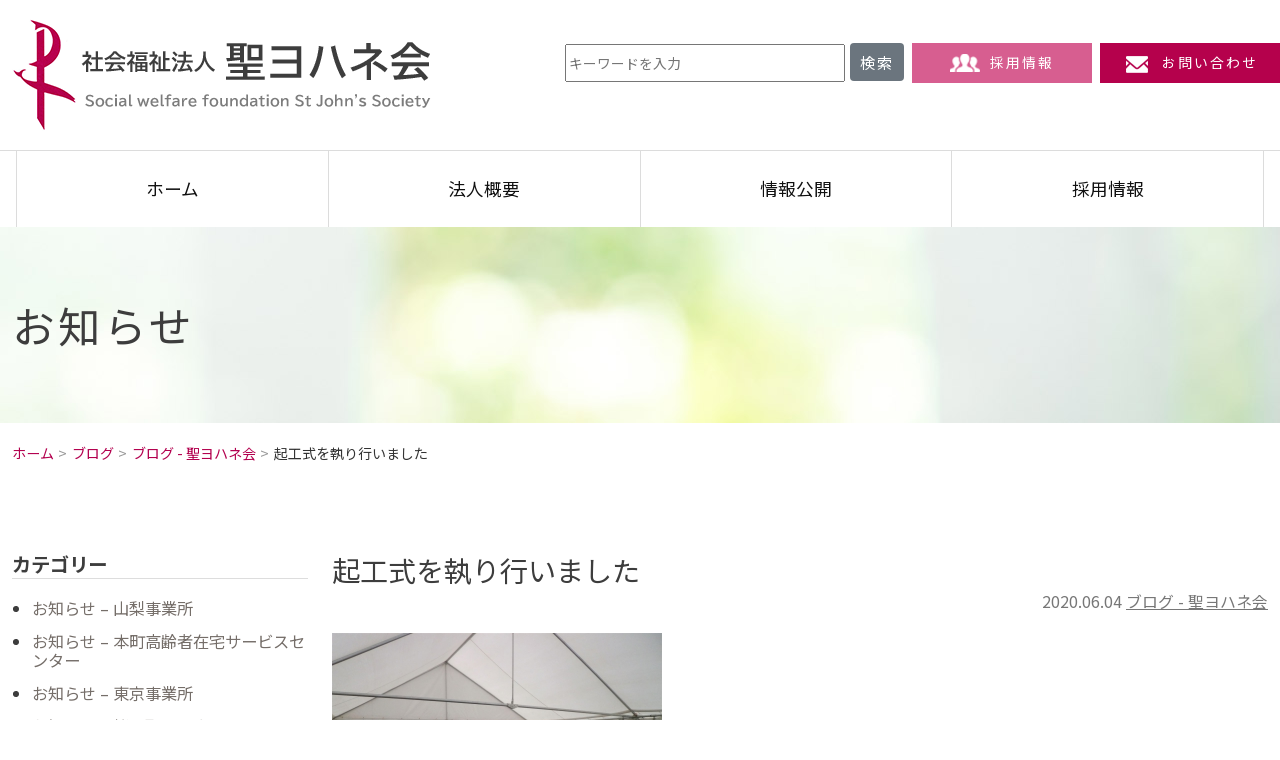

--- FILE ---
content_type: text/html; charset=UTF-8
request_url: https://www.seiyohanekai.or.jp/archives/444
body_size: 7246
content:
<!DOCTYPE html PUBLIC "-//W3C//DTD XHTML 1.0 Transitional//EN" "http://www.w3.org/TR/xhtml1/DTD/xhtml1-transitional.dtd">
<html xmlns="http://www.w3.org/1999/xhtml" lang="ja" xml:lang="ja">
<head>
<meta charset="utf-8">
<meta http-equiv="Content-Type" content="text/html; charset=utf-8" />
<meta http-equiv="X-UA-Compatible" content="IE=edge">
<meta name="viewport" content="width=device-width, initial-scale=1, shrink-to-fit=no">
<title>起工式を執り行いました &laquo;  社会福祉法人 聖ヨハネ会 Social welfare foundation St John&#039;s Society 医療・高齢福祉・障害福祉・公益 東京都小金井市桜町</title>
<link href="https://cdn.jsdelivr.net/npm/bootstrap@5.1.1/dist/css/bootstrap.min.css" rel="stylesheet" integrity="sha384-F3w7mX95PdgyTmZZMECAngseQB83DfGTowi0iMjiWaeVhAn4FJkqJByhZMI3AhiU" crossorigin="anonymous">
<link href="https://www.seiyohanekai.or.jp/wp23/wp-content/themes/yohane/css/import.css?20260119-0119" rel="stylesheet" />
<link href="https://use.fontawesome.com/releases/v5.6.1/css/all.css" rel="stylesheet">
<!-- google fonts -->
<link rel="preconnect" href="https://fonts.googleapis.com">
<link rel="preconnect" href="https://fonts.gstatic.com" crossorigin>
<link href="https://fonts.googleapis.com/css2?family=Noto+Sans+JP:wght@300;400;700;900&family=Roboto:wght@400;500;700;900&display=swap" rel="stylesheet">
<meta name='robots' content='max-image-preview:large' />
	<style>img:is([sizes="auto" i], [sizes^="auto," i]) { contain-intrinsic-size: 3000px 1500px }</style>
	<link rel='stylesheet' id='wp-block-library-css' href='https://www.seiyohanekai.or.jp/wp23/wp-includes/css/dist/block-library/style.min.css?ver=6.7.2' type='text/css' media='all' />
<style id='classic-theme-styles-inline-css' type='text/css'>
/*! This file is auto-generated */
.wp-block-button__link{color:#fff;background-color:#32373c;border-radius:9999px;box-shadow:none;text-decoration:none;padding:calc(.667em + 2px) calc(1.333em + 2px);font-size:1.125em}.wp-block-file__button{background:#32373c;color:#fff;text-decoration:none}
</style>
<style id='global-styles-inline-css' type='text/css'>
:root{--wp--preset--aspect-ratio--square: 1;--wp--preset--aspect-ratio--4-3: 4/3;--wp--preset--aspect-ratio--3-4: 3/4;--wp--preset--aspect-ratio--3-2: 3/2;--wp--preset--aspect-ratio--2-3: 2/3;--wp--preset--aspect-ratio--16-9: 16/9;--wp--preset--aspect-ratio--9-16: 9/16;--wp--preset--color--black: #000000;--wp--preset--color--cyan-bluish-gray: #abb8c3;--wp--preset--color--white: #ffffff;--wp--preset--color--pale-pink: #f78da7;--wp--preset--color--vivid-red: #cf2e2e;--wp--preset--color--luminous-vivid-orange: #ff6900;--wp--preset--color--luminous-vivid-amber: #fcb900;--wp--preset--color--light-green-cyan: #7bdcb5;--wp--preset--color--vivid-green-cyan: #00d084;--wp--preset--color--pale-cyan-blue: #8ed1fc;--wp--preset--color--vivid-cyan-blue: #0693e3;--wp--preset--color--vivid-purple: #9b51e0;--wp--preset--gradient--vivid-cyan-blue-to-vivid-purple: linear-gradient(135deg,rgba(6,147,227,1) 0%,rgb(155,81,224) 100%);--wp--preset--gradient--light-green-cyan-to-vivid-green-cyan: linear-gradient(135deg,rgb(122,220,180) 0%,rgb(0,208,130) 100%);--wp--preset--gradient--luminous-vivid-amber-to-luminous-vivid-orange: linear-gradient(135deg,rgba(252,185,0,1) 0%,rgba(255,105,0,1) 100%);--wp--preset--gradient--luminous-vivid-orange-to-vivid-red: linear-gradient(135deg,rgba(255,105,0,1) 0%,rgb(207,46,46) 100%);--wp--preset--gradient--very-light-gray-to-cyan-bluish-gray: linear-gradient(135deg,rgb(238,238,238) 0%,rgb(169,184,195) 100%);--wp--preset--gradient--cool-to-warm-spectrum: linear-gradient(135deg,rgb(74,234,220) 0%,rgb(151,120,209) 20%,rgb(207,42,186) 40%,rgb(238,44,130) 60%,rgb(251,105,98) 80%,rgb(254,248,76) 100%);--wp--preset--gradient--blush-light-purple: linear-gradient(135deg,rgb(255,206,236) 0%,rgb(152,150,240) 100%);--wp--preset--gradient--blush-bordeaux: linear-gradient(135deg,rgb(254,205,165) 0%,rgb(254,45,45) 50%,rgb(107,0,62) 100%);--wp--preset--gradient--luminous-dusk: linear-gradient(135deg,rgb(255,203,112) 0%,rgb(199,81,192) 50%,rgb(65,88,208) 100%);--wp--preset--gradient--pale-ocean: linear-gradient(135deg,rgb(255,245,203) 0%,rgb(182,227,212) 50%,rgb(51,167,181) 100%);--wp--preset--gradient--electric-grass: linear-gradient(135deg,rgb(202,248,128) 0%,rgb(113,206,126) 100%);--wp--preset--gradient--midnight: linear-gradient(135deg,rgb(2,3,129) 0%,rgb(40,116,252) 100%);--wp--preset--font-size--small: 13px;--wp--preset--font-size--medium: 20px;--wp--preset--font-size--large: 36px;--wp--preset--font-size--x-large: 42px;--wp--preset--spacing--20: 0.44rem;--wp--preset--spacing--30: 0.67rem;--wp--preset--spacing--40: 1rem;--wp--preset--spacing--50: 1.5rem;--wp--preset--spacing--60: 2.25rem;--wp--preset--spacing--70: 3.38rem;--wp--preset--spacing--80: 5.06rem;--wp--preset--shadow--natural: 6px 6px 9px rgba(0, 0, 0, 0.2);--wp--preset--shadow--deep: 12px 12px 50px rgba(0, 0, 0, 0.4);--wp--preset--shadow--sharp: 6px 6px 0px rgba(0, 0, 0, 0.2);--wp--preset--shadow--outlined: 6px 6px 0px -3px rgba(255, 255, 255, 1), 6px 6px rgba(0, 0, 0, 1);--wp--preset--shadow--crisp: 6px 6px 0px rgba(0, 0, 0, 1);}:where(.is-layout-flex){gap: 0.5em;}:where(.is-layout-grid){gap: 0.5em;}body .is-layout-flex{display: flex;}.is-layout-flex{flex-wrap: wrap;align-items: center;}.is-layout-flex > :is(*, div){margin: 0;}body .is-layout-grid{display: grid;}.is-layout-grid > :is(*, div){margin: 0;}:where(.wp-block-columns.is-layout-flex){gap: 2em;}:where(.wp-block-columns.is-layout-grid){gap: 2em;}:where(.wp-block-post-template.is-layout-flex){gap: 1.25em;}:where(.wp-block-post-template.is-layout-grid){gap: 1.25em;}.has-black-color{color: var(--wp--preset--color--black) !important;}.has-cyan-bluish-gray-color{color: var(--wp--preset--color--cyan-bluish-gray) !important;}.has-white-color{color: var(--wp--preset--color--white) !important;}.has-pale-pink-color{color: var(--wp--preset--color--pale-pink) !important;}.has-vivid-red-color{color: var(--wp--preset--color--vivid-red) !important;}.has-luminous-vivid-orange-color{color: var(--wp--preset--color--luminous-vivid-orange) !important;}.has-luminous-vivid-amber-color{color: var(--wp--preset--color--luminous-vivid-amber) !important;}.has-light-green-cyan-color{color: var(--wp--preset--color--light-green-cyan) !important;}.has-vivid-green-cyan-color{color: var(--wp--preset--color--vivid-green-cyan) !important;}.has-pale-cyan-blue-color{color: var(--wp--preset--color--pale-cyan-blue) !important;}.has-vivid-cyan-blue-color{color: var(--wp--preset--color--vivid-cyan-blue) !important;}.has-vivid-purple-color{color: var(--wp--preset--color--vivid-purple) !important;}.has-black-background-color{background-color: var(--wp--preset--color--black) !important;}.has-cyan-bluish-gray-background-color{background-color: var(--wp--preset--color--cyan-bluish-gray) !important;}.has-white-background-color{background-color: var(--wp--preset--color--white) !important;}.has-pale-pink-background-color{background-color: var(--wp--preset--color--pale-pink) !important;}.has-vivid-red-background-color{background-color: var(--wp--preset--color--vivid-red) !important;}.has-luminous-vivid-orange-background-color{background-color: var(--wp--preset--color--luminous-vivid-orange) !important;}.has-luminous-vivid-amber-background-color{background-color: var(--wp--preset--color--luminous-vivid-amber) !important;}.has-light-green-cyan-background-color{background-color: var(--wp--preset--color--light-green-cyan) !important;}.has-vivid-green-cyan-background-color{background-color: var(--wp--preset--color--vivid-green-cyan) !important;}.has-pale-cyan-blue-background-color{background-color: var(--wp--preset--color--pale-cyan-blue) !important;}.has-vivid-cyan-blue-background-color{background-color: var(--wp--preset--color--vivid-cyan-blue) !important;}.has-vivid-purple-background-color{background-color: var(--wp--preset--color--vivid-purple) !important;}.has-black-border-color{border-color: var(--wp--preset--color--black) !important;}.has-cyan-bluish-gray-border-color{border-color: var(--wp--preset--color--cyan-bluish-gray) !important;}.has-white-border-color{border-color: var(--wp--preset--color--white) !important;}.has-pale-pink-border-color{border-color: var(--wp--preset--color--pale-pink) !important;}.has-vivid-red-border-color{border-color: var(--wp--preset--color--vivid-red) !important;}.has-luminous-vivid-orange-border-color{border-color: var(--wp--preset--color--luminous-vivid-orange) !important;}.has-luminous-vivid-amber-border-color{border-color: var(--wp--preset--color--luminous-vivid-amber) !important;}.has-light-green-cyan-border-color{border-color: var(--wp--preset--color--light-green-cyan) !important;}.has-vivid-green-cyan-border-color{border-color: var(--wp--preset--color--vivid-green-cyan) !important;}.has-pale-cyan-blue-border-color{border-color: var(--wp--preset--color--pale-cyan-blue) !important;}.has-vivid-cyan-blue-border-color{border-color: var(--wp--preset--color--vivid-cyan-blue) !important;}.has-vivid-purple-border-color{border-color: var(--wp--preset--color--vivid-purple) !important;}.has-vivid-cyan-blue-to-vivid-purple-gradient-background{background: var(--wp--preset--gradient--vivid-cyan-blue-to-vivid-purple) !important;}.has-light-green-cyan-to-vivid-green-cyan-gradient-background{background: var(--wp--preset--gradient--light-green-cyan-to-vivid-green-cyan) !important;}.has-luminous-vivid-amber-to-luminous-vivid-orange-gradient-background{background: var(--wp--preset--gradient--luminous-vivid-amber-to-luminous-vivid-orange) !important;}.has-luminous-vivid-orange-to-vivid-red-gradient-background{background: var(--wp--preset--gradient--luminous-vivid-orange-to-vivid-red) !important;}.has-very-light-gray-to-cyan-bluish-gray-gradient-background{background: var(--wp--preset--gradient--very-light-gray-to-cyan-bluish-gray) !important;}.has-cool-to-warm-spectrum-gradient-background{background: var(--wp--preset--gradient--cool-to-warm-spectrum) !important;}.has-blush-light-purple-gradient-background{background: var(--wp--preset--gradient--blush-light-purple) !important;}.has-blush-bordeaux-gradient-background{background: var(--wp--preset--gradient--blush-bordeaux) !important;}.has-luminous-dusk-gradient-background{background: var(--wp--preset--gradient--luminous-dusk) !important;}.has-pale-ocean-gradient-background{background: var(--wp--preset--gradient--pale-ocean) !important;}.has-electric-grass-gradient-background{background: var(--wp--preset--gradient--electric-grass) !important;}.has-midnight-gradient-background{background: var(--wp--preset--gradient--midnight) !important;}.has-small-font-size{font-size: var(--wp--preset--font-size--small) !important;}.has-medium-font-size{font-size: var(--wp--preset--font-size--medium) !important;}.has-large-font-size{font-size: var(--wp--preset--font-size--large) !important;}.has-x-large-font-size{font-size: var(--wp--preset--font-size--x-large) !important;}
:where(.wp-block-post-template.is-layout-flex){gap: 1.25em;}:where(.wp-block-post-template.is-layout-grid){gap: 1.25em;}
:where(.wp-block-columns.is-layout-flex){gap: 2em;}:where(.wp-block-columns.is-layout-grid){gap: 2em;}
:root :where(.wp-block-pullquote){font-size: 1.5em;line-height: 1.6;}
</style>
<link rel='stylesheet' id='UserAccessManagerLoginForm-css' href='https://www.seiyohanekai.or.jp/wp23/wp-content/plugins/user-access-manager/assets/css/uamLoginForm.css?ver=2.2.23' type='text/css' media='screen' />
<link rel="https://api.w.org/" href="https://www.seiyohanekai.or.jp/wp-json/" /><link rel="alternate" title="JSON" type="application/json" href="https://www.seiyohanekai.or.jp/wp-json/wp/v2/posts/444" /><link rel="canonical" href="https://www.seiyohanekai.or.jp/archives/444" />
<link rel="alternate" title="oEmbed (JSON)" type="application/json+oembed" href="https://www.seiyohanekai.or.jp/wp-json/oembed/1.0/embed?url=https%3A%2F%2Fwww.seiyohanekai.or.jp%2Farchives%2F444" />
<link rel="alternate" title="oEmbed (XML)" type="text/xml+oembed" href="https://www.seiyohanekai.or.jp/wp-json/oembed/1.0/embed?url=https%3A%2F%2Fwww.seiyohanekai.or.jp%2Farchives%2F444&#038;format=xml" />
</head>
<body data-rsssl=1>
<a name="top" id="top"></a>
<div class="wrapper">
   <header>
      <nav class="navbar navbar-expand-md py-0">
         <div class="container-xxl pe-0 headContentArea">
            <h1 class="navbar-brand text-hide" id="logo"><a href="https://www.seiyohanekai.or.jp/">社会福祉法人 聖ヨハネ会</a></h1>
            <div class="d-none d-md-block headPcArea">
               <ul class="d-flex justify-content-end align-items-center mb-4">
                  <li>
                     <form id="form" action="https://www.seiyohanekai.or.jp/" method="get">
                        <input id="s-box" name="s" type="text" placeholder="キーワードを入力"/>
                        <button type="submit" id="s-btn-area">
                        <div id="s-btn">検索</div>
                        </button>
                     </form>
                  </li>
                  <li class="headBtnRecruit ms-2"><a href="https://www.seiyohanekai.or.jp/application-guidelines.html"><img src="https://www.seiyohanekai.or.jp/wp23/wp-content/themes/yohane/images/share/icon_recruit.png" width="30" height="18" />採用情報</a></li>
                  <li class="headBtnContact ms-2"><a href="https://www.seiyohanekai.or.jp/contact-list.html"><img src="https://www.seiyohanekai.or.jp/wp23/wp-content/themes/yohane/images/share/icon_mail.png" width="30" height="18" />お問い合わせ</a></li>
               </ul>
               <p class="mb-0 text-end font-size13 bold700" style="display: none;">背景色の変更：<a href="">白</a>・<a href="">青</a>・<a href="">赤</a>・<a href="">黄</a></p>
            </div>
            <!-- /.headPcArea -->
            
            <button class="navbar-toggler spTogleBtn ms-auto" type="button" data-bs-toggle="collapse" data-bs-target="#Navber" aria-controls="Navber" aria-expanded="false" aria-label="ナビゲーションの切替"> <span></span> <span></span> <span></span></button>
         </div>
         <!-- /.container-xxl -->
         <div class="collapse navbar-collapse" id="Navber">
            <div class="container-xxl px-0 px-md-3">
               <ul class="navbar-nav ms-lg-auto">
                  <li class="nav-item active"> <a class="nav-link" href="https://www.seiyohanekai.or.jp/">ホーム </a> </li>
                  <li class="nav-item"> <a class="nav-link" href="https://www.seiyohanekai.or.jp/corporate-pofile.html">法人概要</a> </li>
                  <li class="nav-item"> <a class="nav-link" href="https://www.seiyohanekai.or.jp/information-disclosure.html">情報公開</a> </li>
                  <li class="nav-item d-none d-md-block"> <a class="nav-link" href="https://www.seiyohanekai.or.jp/application-guidelines.html">採用情報</a> </li>
                  <li class="headBtnRecruit d-md-none"><a href="https://www.seiyohanekai.or.jp/application-guidelines.html"><img src="https://www.seiyohanekai.or.jp/wp23/wp-content/themes/yohane/images/share/icon_recruit.png" width="30" height="18" />採用情報</a></li>
                  <li class="headBtnContact d-md-none"><a href="https://www.seiyohanekai.or.jp/contact-list.html"><img src="https://www.seiyohanekai.or.jp/wp23/wp-content/themes/yohane/images/share/icon_mail.png" width="30" height="18" />お問い合わせ</a></li>
               </ul>
            </div>
            <!-- /.container-xxl --> 
         </div>
         <!-- /#Navbar --> 
      </nav>
   </header>	
	   <main>
      <ul class="d-flex d-md-none spHeadNavList p-1 justify-content-evenly">
         <li class="headBtnRecruit"><a href="https://www.seiyohanekai.or.jp/application-guidelines.html"><img src="https://www.seiyohanekai.or.jp/wp23/wp-content/themes/yohane/images/share/icon_recruit.png" width="30" height="18" />採用情報</a></li>
         <li class="headBtnContact"><a href="https://www.seiyohanekai.or.jp/contact-list.html"><img src="https://www.seiyohanekai.or.jp/wp23/wp-content/themes/yohane/images/share/icon_mail.png" width="30" height="18" />お問い合わせ</a></li>
      </ul>      <div class="pageTtl">
         <div class="container-xxl h-100 d-flex flex-column justify-content-center">
            <h2 class="mb-0">お知らせ</h2>
         </div>
         <!-- /.container-xxl --> 
      </div>
      <!-- /.pageTtl -->
      <div class="container-xxl">
         <ul id="topicPath" class="py-3 mb-0 mb-md-4">
			<!-- Breadcrumb NavXT 7.4.1 -->
<li class="home"><span property="itemListElement" typeof="ListItem"><a property="item" typeof="WebPage" title="Go to 社会福祉法人 聖ヨハネ会 Social welfare foundation St John&#039;s Society 医療・高齢福祉・障害福祉・公益 東京都小金井市桜町." href="https://www.seiyohanekai.or.jp" class="home" ><span property="name">ホーム</span></a><meta property="position" content="1"></span></li>
<li class="post-root post post-post"><span property="itemListElement" typeof="ListItem"><a property="item" typeof="WebPage" title="ブログへ移動する" href="https://www.seiyohanekai.or.jp/blog.html" class="post-root post post-post" ><span property="name">ブログ</span></a><meta property="position" content="2"></span></li>
<li class="taxonomy category"><span property="itemListElement" typeof="ListItem"><a property="item" typeof="WebPage" title="Go to the ブログ - 聖ヨハネ会 カテゴリー archives." href="https://www.seiyohanekai.or.jp/archives/category/blog-yohane" class="taxonomy category" ><span property="name">ブログ - 聖ヨハネ会</span></a><meta property="position" content="3"></span></li>
<li class="post post-post current-item"><span property="itemListElement" typeof="ListItem"><span property="name" class="post post-post current-item">起工式を執り行いました</span><meta property="url" content="https://www.seiyohanekai.or.jp/archives/444"><meta property="position" content="4"></span></li>
         </ul>
         <div class="row pt-3 pt-md-5 justify-content-between">
            <div class="col-md-9 col-xxl-8 order-md-1">		  
				
										
				
		      				
			<h3 class="entryTitle">起工式を執り行いました</h3>
				<p class="data">2020.06.04  <a href="https://www.seiyohanekai.or.jp/archives/category/blog-yohane" rel="category tag">ブログ - 聖ヨハネ会</a></p>				
				<div class="entry">
					<div class="marginBtm30">
<p class="img"><img decoding="async" src="https://www.seiyohanekai.or.jp/artis-cms/cms-images/resized/20200603-114251-7467.jpg" alt="" width="330 " border="0" /></p>
</div>
<div class="tx-area">5月28日（木）、緑町聖ヨハネケアービレッジ新築工事の起工式を執り行いました。カトリック小金井教会の加藤主任司祭により司式を執り行っていただきました。</p>
<p>地主の大久保様にもお立会いいただき、いよいよ工事が始まります。</p></div>
				</div>
				<!-- /.entry -->
					<!-- link navi -->
				<p class="pagelink"><span class="pageprev"><a href="https://www.seiyohanekai.or.jp/archives/440" rel="next">NEXT</a></span>
		<span class="pagenext"><a href="https://www.seiyohanekai.or.jp/archives/446" rel="prev">PREV</a></span></p>
				<!-- link navi -->				   
				
           </div>
           <!-- /#mainColumn -->		  
            <div class="col-md-3 order-md-0">
				<div style="display: none;">
               <h4 class="blogMenuTitle">アーカイブ</h4>
               <ul class="blogMenuList">
					<li><a href='https://www.seiyohanekai.or.jp/archives/2646'>あけましておめでとうございます</a></li>
	<li><a href='https://www.seiyohanekai.or.jp/archives/2616'>美しいです</a></li>
	<li><a href='https://www.seiyohanekai.or.jp/archives/2227'>10/21(火)計画停電のお知らせ</a></li>
	<li><a href='https://www.seiyohanekai.or.jp/archives/2221'>秋を感じて</a></li>
	<li><a href='https://www.seiyohanekai.or.jp/archives/2120'>“地域交流会”開催のお知らせ</a></li>
	
               </ul>
				</div>
               <h4 class="blogMenuTitle">カテゴリー</h4>
               <ul class="blogMenuList">
				<li class="cat-item cat-item-11"><a href="https://www.seiyohanekai.or.jp/archives/category/yamanashi">お知らせ &#8211; 山梨事業所</a>
</li>
	<li class="cat-item cat-item-10"><a href="https://www.seiyohanekai.or.jp/archives/category/honcho">お知らせ &#8211; 本町高齢者在宅サービスセンター</a>
</li>
	<li class="cat-item cat-item-12"><a href="https://www.seiyohanekai.or.jp/archives/category/tokyo">お知らせ &#8211; 東京事業所</a>
</li>
	<li class="cat-item cat-item-8"><a href="https://www.seiyohanekai.or.jp/archives/category/yohane-home">お知らせ &#8211; 桜町聖ヨハネホーム</a>
<ul class='children'>
	<li class="cat-item cat-item-1"><a href="https://www.seiyohanekai.or.jp/archives/category/yohane-home/news">お知らせ</a>
</li>
</ul>
</li>
	<li class="cat-item cat-item-9"><a href="https://www.seiyohanekai.or.jp/archives/category/sakuramachi">お知らせ &#8211; 桜町高齢者在宅サービスセンター</a>
</li>
	<li class="cat-item cat-item-13"><a href="https://www.seiyohanekai.or.jp/archives/category/blog-yohane">ブログ &#8211; 聖ヨハネ会</a>
</li>
	<li class="cat-item cat-item-15"><a href="https://www.seiyohanekai.or.jp/archives/category/blog-shogai">ブログ &#8211; 障害部門</a>
</li>
	<li class="cat-item cat-item-14"><a href="https://www.seiyohanekai.or.jp/archives/category/blog-kourei">ブログ &#8211; 高齢部門</a>
</li>
	<li class="cat-item cat-item-6"><a href="https://www.seiyohanekai.or.jp/archives/category/recruit-yamanashi">採用情報 &#8211; 山梨事業所</a>
</li>
	<li class="cat-item cat-item-5"><a href="https://www.seiyohanekai.or.jp/archives/category/recruit-honcho">採用情報 &#8211; 本町高齢者在宅サービス</a>
</li>
	<li class="cat-item cat-item-7"><a href="https://www.seiyohanekai.or.jp/archives/category/recruit-tokyo">採用情報 &#8211; 東京事業所</a>
</li>
	<li class="cat-item cat-item-2"><a href="https://www.seiyohanekai.or.jp/archives/category/recruit-sakuramachi-hp">採用情報 &#8211; 桜町病院</a>
</li>
	<li class="cat-item cat-item-3"><a href="https://www.seiyohanekai.or.jp/archives/category/recruit-yohane-home">採用情報 &#8211; 桜町聖ヨハネホーム</a>
</li>
	<li class="cat-item cat-item-4"><a href="https://www.seiyohanekai.or.jp/archives/category/recruit-sakuramachi">採用情報 &#8211; 桜町高齢者在宅サービスセンター</a>
</li>
  
               </ul>
               <h4 class="blogMenuTitle">月間アカーイブ</h4>
               <ul class="blogArchiveList">
			<li><a href='https://www.seiyohanekai.or.jp/archives/date/2026/01'>2026年1月</a></li>
	<li><a href='https://www.seiyohanekai.or.jp/archives/date/2025/12'>2025年12月</a></li>
	<li><a href='https://www.seiyohanekai.or.jp/archives/date/2025/10'>2025年10月</a></li>
	<li><a href='https://www.seiyohanekai.or.jp/archives/date/2025/09'>2025年9月</a></li>
	<li><a href='https://www.seiyohanekai.or.jp/archives/date/2025/08'>2025年8月</a></li>
	<li><a href='https://www.seiyohanekai.or.jp/archives/date/2025/07'>2025年7月</a></li>
	<li><a href='https://www.seiyohanekai.or.jp/archives/date/2025/06'>2025年6月</a></li>
	<li><a href='https://www.seiyohanekai.or.jp/archives/date/2025/05'>2025年5月</a></li>
	<li><a href='https://www.seiyohanekai.or.jp/archives/date/2025/04'>2025年4月</a></li>
	<li><a href='https://www.seiyohanekai.or.jp/archives/date/2025/03'>2025年3月</a></li>
	<li><a href='https://www.seiyohanekai.or.jp/archives/date/2025/02'>2025年2月</a></li>
	<li><a href='https://www.seiyohanekai.or.jp/archives/date/2025/01'>2025年1月</a></li>
	<li><a href='https://www.seiyohanekai.or.jp/archives/date/2024/12'>2024年12月</a></li>
	<li><a href='https://www.seiyohanekai.or.jp/archives/date/2024/11'>2024年11月</a></li>
	<li><a href='https://www.seiyohanekai.or.jp/archives/date/2024/10'>2024年10月</a></li>
	<li><a href='https://www.seiyohanekai.or.jp/archives/date/2024/09'>2024年9月</a></li>
	<li><a href='https://www.seiyohanekai.or.jp/archives/date/2024/08'>2024年8月</a></li>
	<li><a href='https://www.seiyohanekai.or.jp/archives/date/2024/07'>2024年7月</a></li>
	<li><a href='https://www.seiyohanekai.or.jp/archives/date/2024/06'>2024年6月</a></li>
	<li><a href='https://www.seiyohanekai.or.jp/archives/date/2024/05'>2024年5月</a></li>
	<li><a href='https://www.seiyohanekai.or.jp/archives/date/2024/04'>2024年4月</a></li>
	<li><a href='https://www.seiyohanekai.or.jp/archives/date/2024/03'>2024年3月</a></li>
	<li><a href='https://www.seiyohanekai.or.jp/archives/date/2024/02'>2024年2月</a></li>
	<li><a href='https://www.seiyohanekai.or.jp/archives/date/2024/01'>2024年1月</a></li>
	<li><a href='https://www.seiyohanekai.or.jp/archives/date/2023/12'>2023年12月</a></li>
	<li><a href='https://www.seiyohanekai.or.jp/archives/date/2023/08'>2023年8月</a></li>
	<li><a href='https://www.seiyohanekai.or.jp/archives/date/2023/06'>2023年6月</a></li>
	<li><a href='https://www.seiyohanekai.or.jp/archives/date/2023/05'>2023年5月</a></li>
	<li><a href='https://www.seiyohanekai.or.jp/archives/date/2023/02'>2023年2月</a></li>
	<li><a href='https://www.seiyohanekai.or.jp/archives/date/2022/12'>2022年12月</a></li>
	<li><a href='https://www.seiyohanekai.or.jp/archives/date/2022/11'>2022年11月</a></li>
	<li><a href='https://www.seiyohanekai.or.jp/archives/date/2022/10'>2022年10月</a></li>
	<li><a href='https://www.seiyohanekai.or.jp/archives/date/2022/09'>2022年9月</a></li>
	<li><a href='https://www.seiyohanekai.or.jp/archives/date/2022/08'>2022年8月</a></li>
	<li><a href='https://www.seiyohanekai.or.jp/archives/date/2022/07'>2022年7月</a></li>
	<li><a href='https://www.seiyohanekai.or.jp/archives/date/2021/12'>2021年12月</a></li>
	<li><a href='https://www.seiyohanekai.or.jp/archives/date/2021/02'>2021年2月</a></li>
	<li><a href='https://www.seiyohanekai.or.jp/archives/date/2020/12'>2020年12月</a></li>
	<li><a href='https://www.seiyohanekai.or.jp/archives/date/2020/10'>2020年10月</a></li>
	<li><a href='https://www.seiyohanekai.or.jp/archives/date/2020/06'>2020年6月</a></li>
	<li><a href='https://www.seiyohanekai.or.jp/archives/date/2020/02'>2020年2月</a></li>
	<li><a href='https://www.seiyohanekai.or.jp/archives/date/2019/12'>2019年12月</a></li>
	<li><a href='https://www.seiyohanekai.or.jp/archives/date/2019/11'>2019年11月</a></li>
	<li><a href='https://www.seiyohanekai.or.jp/archives/date/2019/10'>2019年10月</a></li>
	<li><a href='https://www.seiyohanekai.or.jp/archives/date/2019/09'>2019年9月</a></li>
	<li><a href='https://www.seiyohanekai.or.jp/archives/date/2019/08'>2019年8月</a></li>
	<li><a href='https://www.seiyohanekai.or.jp/archives/date/2019/05'>2019年5月</a></li>
	<li><a href='https://www.seiyohanekai.or.jp/archives/date/2019/04'>2019年4月</a></li>
	<li><a href='https://www.seiyohanekai.or.jp/archives/date/2019/02'>2019年2月</a></li>
	<li><a href='https://www.seiyohanekai.or.jp/archives/date/2019/01'>2019年1月</a></li>
	<li><a href='https://www.seiyohanekai.or.jp/archives/date/2018/12'>2018年12月</a></li>
	<li><a href='https://www.seiyohanekai.or.jp/archives/date/2018/11'>2018年11月</a></li>
	<li><a href='https://www.seiyohanekai.or.jp/archives/date/2018/10'>2018年10月</a></li>
	<li><a href='https://www.seiyohanekai.or.jp/archives/date/2018/09'>2018年9月</a></li>
	<li><a href='https://www.seiyohanekai.or.jp/archives/date/2018/08'>2018年8月</a></li>
	<li><a href='https://www.seiyohanekai.or.jp/archives/date/2018/07'>2018年7月</a></li>
	<li><a href='https://www.seiyohanekai.or.jp/archives/date/2018/06'>2018年6月</a></li>
	<li><a href='https://www.seiyohanekai.or.jp/archives/date/2018/05'>2018年5月</a></li>
	<li><a href='https://www.seiyohanekai.or.jp/archives/date/2018/04'>2018年4月</a></li>
	<li><a href='https://www.seiyohanekai.or.jp/archives/date/2018/03'>2018年3月</a></li>
	<li><a href='https://www.seiyohanekai.or.jp/archives/date/2018/02'>2018年2月</a></li>
	<li><a href='https://www.seiyohanekai.or.jp/archives/date/2018/01'>2018年1月</a></li>
	<li><a href='https://www.seiyohanekai.or.jp/archives/date/2017/12'>2017年12月</a></li>
	<li><a href='https://www.seiyohanekai.or.jp/archives/date/2017/11'>2017年11月</a></li>
	<li><a href='https://www.seiyohanekai.or.jp/archives/date/2017/10'>2017年10月</a></li>
	<li><a href='https://www.seiyohanekai.or.jp/archives/date/2017/09'>2017年9月</a></li>
	<li><a href='https://www.seiyohanekai.or.jp/archives/date/2017/08'>2017年8月</a></li>
	<li><a href='https://www.seiyohanekai.or.jp/archives/date/2017/06'>2017年6月</a></li>
	<li><a href='https://www.seiyohanekai.or.jp/archives/date/2017/04'>2017年4月</a></li>
	<li><a href='https://www.seiyohanekai.or.jp/archives/date/2017/03'>2017年3月</a></li>
	<li><a href='https://www.seiyohanekai.or.jp/archives/date/2017/02'>2017年2月</a></li>
	<li><a href='https://www.seiyohanekai.or.jp/archives/date/2017/01'>2017年1月</a></li>
	<li><a href='https://www.seiyohanekai.or.jp/archives/date/2016/12'>2016年12月</a></li>
	<li><a href='https://www.seiyohanekai.or.jp/archives/date/2016/11'>2016年11月</a></li>
	<li><a href='https://www.seiyohanekai.or.jp/archives/date/2016/10'>2016年10月</a></li>
	<li><a href='https://www.seiyohanekai.or.jp/archives/date/2016/09'>2016年9月</a></li>
	<li><a href='https://www.seiyohanekai.or.jp/archives/date/2016/08'>2016年8月</a></li>
	<li><a href='https://www.seiyohanekai.or.jp/archives/date/2016/07'>2016年7月</a></li>
	<li><a href='https://www.seiyohanekai.or.jp/archives/date/2016/06'>2016年6月</a></li>
	<li><a href='https://www.seiyohanekai.or.jp/archives/date/2016/05'>2016年5月</a></li>
	<li><a href='https://www.seiyohanekai.or.jp/archives/date/2016/04'>2016年4月</a></li>
	<li><a href='https://www.seiyohanekai.or.jp/archives/date/2016/02'>2016年2月</a></li>
	<li><a href='https://www.seiyohanekai.or.jp/archives/date/2016/01'>2016年1月</a></li>
	<li><a href='https://www.seiyohanekai.or.jp/archives/date/2015/12'>2015年12月</a></li>
	<li><a href='https://www.seiyohanekai.or.jp/archives/date/2015/11'>2015年11月</a></li>
	<li><a href='https://www.seiyohanekai.or.jp/archives/date/2015/10'>2015年10月</a></li>
	<li><a href='https://www.seiyohanekai.or.jp/archives/date/2015/09'>2015年9月</a></li>
	<li><a href='https://www.seiyohanekai.or.jp/archives/date/2015/08'>2015年8月</a></li>
	<li><a href='https://www.seiyohanekai.or.jp/archives/date/2015/07'>2015年7月</a></li>
	<li><a href='https://www.seiyohanekai.or.jp/archives/date/2015/06'>2015年6月</a></li>
	<li><a href='https://www.seiyohanekai.or.jp/archives/date/2015/04'>2015年4月</a></li>
	<li><a href='https://www.seiyohanekai.or.jp/archives/date/2015/03'>2015年3月</a></li>
	<li><a href='https://www.seiyohanekai.or.jp/archives/date/2015/02'>2015年2月</a></li>
	<li><a href='https://www.seiyohanekai.or.jp/archives/date/2015/01'>2015年1月</a></li>
	<li><a href='https://www.seiyohanekai.or.jp/archives/date/2014/12'>2014年12月</a></li>
	<li><a href='https://www.seiyohanekai.or.jp/archives/date/2014/11'>2014年11月</a></li>
	<li><a href='https://www.seiyohanekai.or.jp/archives/date/2014/10'>2014年10月</a></li>
   
               </ul>
            </div>
         </div>
         <!-- /.row --> 		  
      </div>
      <!-- /.container-xxl -->
		      </main>
   <footer>
      <div class="container-xxl pb-3">
         <div class="row align-items-end">
            <div class="col-md-7 mb-5 mb-md-0">
               <p class="lineheight20 mb-4 mb-md-5">社会福祉法人 聖ヨハネ会<br />
                  〒184-8511 東京都小金井市桜町1-3-22<br />
                  TEL：042-384-4403</p>
               <p class="footMenu mb-0 regular"><a href="https://www.seiyohanekai.or.jp/site-policy.html">このサイトの利用について</a>│<a href="https://www.seiyohanekai.or.jp/privacy-policy.html">個人情報保護方針</a></p>
            </div>
            <div class="col-md-5">
               <p class="text-center text-md-end mb-0">Copyright &copy; 社会福祉法人 聖ヨハネ会</p>
            </div>
         </div>
         <!-- /.row --> 
      </div>
      <!-- /.container -->
      <p id="page-top"><a href="#top"><img src="https://www.seiyohanekai.or.jp/wp23/wp-content/themes/yohane/images/share/pagetop.png" /></a></p>
   </footer>
</div>
<!-- /#wrappar --> 
<script src="//ajax.googleapis.com/ajax/libs/jquery/3.2.1/jquery.min.js"></script> 
<script src="https://cdn.jsdelivr.net/npm/bootstrap@5.1.1/dist/js/bootstrap.bundle.min.js" integrity="sha384-/bQdsTh/da6pkI1MST/rWKFNjaCP5gBSY4sEBT38Q/9RBh9AH40zEOg7Hlq2THRZ" crossorigin="anonymous"></script> 
<script src="https://www.seiyohanekai.or.jp/wp23/wp-content/themes/yohane/js/script.js"></script>
</body>
</html>

--- FILE ---
content_type: text/css
request_url: https://www.seiyohanekai.or.jp/wp23/wp-content/themes/yohane/css/import.css?20260119-0119
body_size: 879
content:
@charset "UTF-8";

/* -----------------------------------------------------------

CSS Information

 File name:      import.css

 Style Info:     各CSSファイル読み込み用

----------------------------------------------------------- */

/* DEFAULT STYLE
----------------------------------------------------------- */
@import url("default.css");

/* LAYOUT STYLE
----------------------------------------------------------- */
@import url("base.css");

/* COMMON STYLE
----------------------------------------------------------- */
@import url("styles.css");

/* PAGE STYLE
----------------------------------------------------------- */
@import url("pages.css");

/* INDEX STYLE
----------------------------------------------------------- */
@import url("index.css");

/* BLOG STYLE
----------------------------------------------------------- */
@import url("blog.css");

/* PRINT
----------------------------------------------------------- */
@import url("bootstrap-print.css");



--- FILE ---
content_type: text/css
request_url: https://www.seiyohanekai.or.jp/wp23/wp-content/themes/yohane/css/base.css
body_size: 2106
content:
@charset "UTF-8";

/* -----------------------------------------------------------

CSS Information


 File name:      base.css


 Style Info:     レイアウト用CSS

------------------------------------------------------------ */
.wrapper{
    padding-top: 50px;
}
@media only screen and (min-width: 768px) { 
	.wrapper{
        padding-top: 0px;
	}
}
/* ------------------------------------------------------------
  HEADER 
------------------------------------------------------------ */
header{
	width: 100%;
	position: fixed;
	top:0px;
	background: #FFF;
	z-index: 999;
}
header .container,
header .container-xl,
header .container-xxl,
header .container-fluid {
	height: 100%;
}
#logo{
    margin: 0;
	padding: 0;
    line-height: 1;
}
#logo a{
    width: 165px;
    height: 44px;    
    background: url(../images/share/logo.gif) left top no-repeat;    
    background-size:cover;    
    display: block;
}
.text-hide{
	text-indent: -999em;
}
.headPcArea ul li{
	font-size: 80%;
	text-align: center;
}
button#s-btn-area{
	padding:6px 10px 4px;
	background: #6b757e;
	border: none;
	border-radius: 4px;
	color: #FFF;
	font-size: 80%;
}
button#s-btn-area:hover{
	opacity: 0.7;
}
.headBtnRecruit a:link,
.headBtnRecruit a:visited{
	padding: 6px 10px;
	display: block;
	background: #d75e90;
	color: #FFF;
	text-decoration: none;
}

.headBtnContact a:link,
.headBtnContact a:visited{
	padding: 6px 10px;
	display: block;
	background: #b5014c;
	color: #FFF;
	text-decoration: none;
}
.headBtnRecruit a:hover,
.headBtnRecruit a:active,
.headBtnContact a:hover,
.headBtnContact a:active{
	opacity: 0.7;
}
.spHeadNavList li{
	width: 48%;
	text-align: center;
	font-size: 90%;
}
.spHeadNavList li.headBtnRecruit a,
.spHeadNavList li.headBtnContact a{
	padding: 2px 0px 3px;
}
.spHeadNavList li a img{
	margin-right: 8px;
	width: 24px;
	height:  14px;
	position: relative;
	top: -1px;
}
@media only screen and (min-width: 768px) {
	header{
		position: relative;
	}
	header .headContentArea{
		height: 100px;
	}
	header .navbar{
		display: block;
	}
    #logo a{
        width: 300px;
        height: 80px;
    }
	input#s-box{
		height: 30px;
	}
	.headBtnRecruit  img{
		display: none;
	}
	.headBtnContact img{
		display: none;
	}
}
@media only screen and (min-width: 992px) {
	header .headContentArea{
		height: 150px;
	}
	   #logo a{
        width: 420px;
        height: 112px;
    }
	.headPcArea ul li{
		letter-spacing: 2px;
		font-size: 86%;
	}

	button#s-btn-area{
		padding:6px 10px 5px;
		letter-spacing: 2px;
		font-size: 110%;
	}
	.headBtnRecruit  img{
		margin-right: 0.7em;
		position: relative;
		top:-2px;
		display: inline-block;
	}
	.headBtnContact img{
		margin-right: 0.7em;
		display: inline-block;
	}
}
@media only screen and (min-width: 1200px) {
	input#s-box{
		width: 280px;
		height: 38px;
	}
	button#s-btn-area{
		padding:8px 10px 8px;
	}
	.headBtnRecruit a:link,
	.headBtnRecruit a:visited,
	.headBtnContact a:link,
	.headBtnContact a:visited{
		width: 180px;
		padding: 9px 10px;	
	}
}
/* ------------------------------------------------------------
  Toggle Menu Button
------------------------------------------------------------ */
.spTogleBtn {
    background: #b3004e;
	border-radius: 0px;
}
.navbar-toggler, .navbar-toggler span {
    transition: all .4s;
}
.navbar-toggler {
    position: relative;
    width: 50px;
    height: 50px;
}
.navbar-toggler span {
    position: absolute;
    width: 60%;
    height: 1px;
    background-color: #FFF;
    border-radius: 4px;
}
.navbar-toggler span:nth-of-type(1) {
    left: 10px;
    top: 14px;
}
.navbar-toggler span:nth-of-type(2) {
    left: 10px;
    top: 22px;
}
.navbar-toggler span:nth-of-type(3) {
    left: 10px;
    top: 30px;
}

.navbar-toggler.active span:nth-of-type(1) {
    transform: translateY(8px) rotate(-315deg);
}
.navbar-toggler.active span:nth-of-type(2) {
    opacity: 0;
}
.navbar-toggler.active span:nth-of-type(3) {
    transform: translateY(-8px) rotate(315deg);
}

/*------------------------------------------------------------
  GLOVAL NAVI
------------------------------------------------------------ */
#Navber{
		border-top:1px solid #dcdcdc;
}
.navbar-nav li{
	margin: 0;
	border-bottom: 1px solid #DCDCDC;
}
.navbar-nav li a:link,
.navbar-nav li a:visited{
	padding: 16px;
	background: url("../images/share/arrow_red.png") 95% 50% no-repeat;
	background-size: 12px 18px;
	text-decoration: none;
	color: #111;
}
.navbar-nav .headBtnRecruit,
.navbar-nav .headBtnContact{
	margin: 0;
	padding: 0;
	border: none;
}
.navbar-nav .headBtnRecruit a:link,
.navbar-nav .headBtnRecruit a:visited{
	padding: 16px;
	display: block;
	background: #d75e90;
	color: #FFF;
	text-decoration: none;
}
.navbar-nav .headBtnContact a:link,
.navbar-nav .headBtnContact a:visited{
	padding: 16px;
	display: block;
	background: #b5014c;
	color: #FFF;
	text-decoration: none;
}
.navbar-nav .headBtnRecruit a img,
.navbar-nav .headBtnContact a img{
	margin-right: 0.4em;
	position: relative;
	top:-2px;
}
@media only screen and (min-width: 768px) { 
	#Navber{

	}
	.navbar-nav li{
		width: 25%;
		background: none;
		border-bottom: none;
		border-left:1px solid #DCDCDC;
		text-align: center;
		font-size: 110%;
	}
	.navbar-nav,
	.navbar-nav li:last-child{
		border-right:1px solid #DCDCDC;
	}
	.navbar-nav li a:link,
	.navbar-nav li a:visited{
		padding: 25px 16px;
		background:none;
		text-decoration: none;
		color: #111;
	}
	.navbar-nav li a:hover,
	.navbar-nav li a:active{
		background: #b5014c;
		color: #FFF;
	}
}
/*------------------------------------------------------------
  TOPICPATH
------------------------------------------------------------ */
#topicPath {
    padding: 0 0 0 0;
}
#topicPath li {
	margin: 0 0px 0px 0 ;
	padding: 0;
    display:inline;
    font-size: 70%;
    color: #333;
	line-height: 1.4;
}
#topicPath li a{
	margin: 0;
	padding: 0 0 0 0px;	
    text-decoration: none;
	position: relative;
}
#topicPath li a:after{
	margin-left:4px;
	content: " > ";
	width: 10px;
	height: 12px;	
	top: 2px;	
	right: -14px;
	display: inline-block;
	color: #999;
}
#topicPath li a:hover{
    text-decoration: underline;
}

@media only screen and (min-width: 768px) { 
	#topicPath li {
		font-size: 80%;
	}
}


/*------------------------------------------------------------
  MAIN COLUMN
------------------------------------------------------------ */
main{
	margin-bottom: 60px;
}
div#mainColumn{
	margin-bottom: 60px;
}
main h2{

}
main h3{

}
@media only screen and (min-width: 768px) { 
	main{
		margin-bottom: 100px;
	}
	main p{
		line-height: 2;
	}
	main h2{

	}
    main h3{

	}
}
@media only screen and (min-width: 1200px) { 
	main{
		margin-bottom: 160px;
		font-size: 110%;
	}
}
/*------------------------------------------------------------
  SIDE COLUMN
------------------------------------------------------------ */
div#sideColumn{
	margin-bottom: 60px;
}

/*------------------------------------------------------------
  FOOTER
------------------------------------------------------------ */
footer{
    padding: 30px 0;
	border-top:4px solid #aa054a;
    background: #f9f4f1;
	font-weight: bold;

}
.footMenu a{
	color: #b00050;
}
div#address{
    padding: 10px 0px;

}
div#address small{
    font-size: 70%;
}
#page-top {
    margin: 0;
	width: 40px;
	height: 40px;
	position: fixed;
	bottom: 10px;
	right: 10px;
	text-align: center;	
}
#page-top a {
	display: block;
}
#page-top a img{
	max-width: 100%;
	height: auto;
}
@media only screen and (min-width: 768px) { 
    footer{
        padding: 70px 0;
    }
    div#address{
        padding: 24px 0;
    }
	#page-top {
		width: 48px;
		height: 48px;
		bottom: 2vh;
		right: 5vw;
	}
}




--- FILE ---
content_type: text/css
request_url: https://www.seiyohanekai.or.jp/wp23/wp-content/themes/yohane/css/styles.css
body_size: 6147
content:
@charset "UTF-8";
/* -----------------------------------------------------------
CSS Information
 File name:      style.css
 Style Info:     汎用クラス
----------------------------------------------------------- */

/*FONT-SIZE
------------------------------------------------------------*/

.font-sizeMin {
	font-size: 60%;
}
.font-size10 {
	font-size: 66%;
}
.font-size11 {
	font-size: 71%;
}
.font-size12 {
	font-size: 77%;
}
.font-size13 {
	font-size: 85%;
}
.font-size14 {
	font-size: 92.4%;
}
.font-size15 {
	font-size: 97.5%;
}
.font-size18{
	font-size: 114%;
}
.font-size19{
	font-size: 121%;	
}
.font-size19{
	font-size: 121%;	
}
.font-size20{
	font-size: 124%;	
}
.font-size21 {
    font-size: 127.5%;
}
.font-size22 {
	font-size: 131%;
}
.font-size23 {
	font-size: 135.5%;
}
.font-size24 {
	font-size: 140%;
}
.font-size26 {
    font-size: 150%;
}
.font-size27 {
    font-size: 155%;
}
.font-size28 {
	font-size: 160%;
}
.font-size30 {
	font-size: 160%;
}
.font-size31 {
	font-size: 160%;
}
.font-size32 {
	font-size: 160%;
}
.font-size33 {
	font-size: 160%;
}
.font-size34 {
	font-size: 160%;
}
.font-size35 {
	font-size: 160%;
}
.font-size36 {
	font-size: 167%;
}	
.font-size38 {
	font-size: 180%;
}
.font-size40 {
	font-size: 180%;
}
@media only screen and (min-width: 768px) {

	.font-size16 {
		font-size: 108.6%;
	}
	.font-size17 {
		font-size: 115.8%;
	}
	.font-size18 {
		font-size: 123.1%;
	}
	.font-size19 {
		font-size: 130%;
	}
	.font-size20 {
		font-size: 138.5%;
	}
    .font-size21 {
		font-size: 145.5%;
	}	
	.font-size22 {
		font-size: 153.9%;
	}
	.font-size23 {
		font-size: 160%;
	}
	.font-size24 {
		font-size: 167%;
	}
	.font-size26 {
		font-size: 182%;
	}
	.font-size27 {
		font-size: 190%;
	}	
	.font-size28 {
		font-size: 197%;
	}
	.font-size30 {
		font-size: 205%;
	}
	.font-size31 {
		font-size: 213%;
	}
	.font-size32 {
		font-size: 222%;
}
	.font-size33 {
		font-size: 230%;
	}	
	.font-size35 {
		font-size: 250%;
	}
	.font-size34 {
		font-size: 240%;
	}	
	.font-size36 {
		font-size: 258%;
	}
	.font-size37 {
		font-size: 267%;
	}	
	.font-size38 {
		font-size: 275%;
	}	
	.font-size40 {
		font-size: 305%;
	}
}
@media only screen and (max-width: 576px) {
	.fontSp90{
		font-size: 90%;
	}
}
.small {
	font-size:small;
}
/*FONT-STYLE
------------------------------------------------------------*/
.colorBrown{
	color: #44240c;
}
.colorGray{
	color:#777;
}
.colorLightGray{
	color:#999;
}
.colorGreen {
	color:#48bb29;
}
.colorLime{
	color: #6eb116;
}
.colorRed{
	color:#b5014c;
}
.cms-pallet-02{
	color: #F00;
}
.colorBlue{
	color:#2aa5d3;
}
.colorSkyBlue{
	color: #0081c9;
}
.colorNavy{
	color: #220f66;
}
.colorOrange{
	color: #f08b39;
}
.colorPink{
	color:#d75e90;
}
.colorEmerald{
	color:#0ead8e;
}
.colorWhite{
	color: #FFF;
}
.colorYellow{
	color: #fff600;
}
.semiBold,
.bold500{
	font-weight: 500;
}
.bold,
.strong{
	font-weight:bold;
}
.bold700 {
	font-weight:700;
}
.bold900{
	font-weight: 900;
}
.regular{
	font-weight: normal;
}
.italic{
	-webkit-transform: skewX(-15deg);
	-moz-transform: skewX(-15deg);
	-o-transform: skewX(-15deg);
	transform: skewX(-15deg);
	-ms-filter: "progid:DXImageTransform.Microsoft.Matrix(M11=1, M12=-0.26794919243112214, M21=0, M22=1, SizingMethod='auto expand')";    
}
.attention {
	color:#CC0000;
	font-weight:bold;
}
.attention a {
	color:#CC0000;
}
.colorCaution{
	color: #FF0000;
}
.fontSerif{
	font-family: "リュウミン R-KL" , "游明朝", YuMincho, "ヒラギノ明朝 ProN W3", "Hiragino Mincho ProN", "HG明朝E", "ＭＳ Ｐ明朝", "ＭＳ 明朝", serif;
}
.fontGothic{
	font-family:"游ゴシック体", YuGothic, "游ゴシック", "Yu Gothic", "新ゴ M","ヒラギノ角ゴ Pro W3", "Hiragino Kaku Gothic Pro", "メイリオ", Meiryo, Osaka, "ＭＳ Ｐゴシック", "MS PGothic", sans-serif;
	font-weight: 700;
}
.under_yellow {
	display: inline-block;
	position: relative;
	padding: 0;
	text-decoration: none;
	z-index: 2;
}
.under_yellow::before {
	content: "";
	height: 12px;
	width: 100%;
	border-radius: 6px;
	position: absolute;
	background-color: #ffe807;
	bottom: 0;
	left: 0;
	z-index: -1;
	-webkit-transition:0.5s;
	transition:0.5s;
}

.highlight {
  text-decoration: underline; 
  text-decoration-thickness: 0.5em; 
  text-decoration-color: rgba(255, 228, 0, 0.4); 
  text-underline-offset: -0.2em; 
  text-decoration-skip-ink: none; 
}

.textJsutify{
	text-align: justify;
}

/*CAPTION
------------------------------------------------------------*/
.cap {
	padding-left: 1em;
	text-indent: -1em;
}
.cap1Hem {
	padding-left: 1.4em;
	text-indent: -1.4em;
}
.cap2em {
	padding-left: 2em;
	text-indent: -2em;
}
.cap2Hem {
	padding-left: 2.5em;
	text-indent: -2.5em;
}
.cap3em {
	padding-left: 3em;
	text-indent: -3em;
}
.cap3Hem {
	padding-left: 3.6em;
	text-indent: -3.6em;
}
.cap4em {
	padding-left: 4em;
	text-indent: -4em;
}
.cap4Hem {
	padding-left: 4.5em;
	text-indent: -4.5em;
}
.cap6em {
	padding-left: 6em;
	text-indent: -6em;
}
.indent {
	text-indent: 1em;
}

/*lineheight
------------------------------------------------------------*/
.lineheight1{
	line-height: 1;
}
.lineheight12{
	line-height: 1.2;
}
.lineheight13{
	line-height: 1.3;
}
.lineheight14{
	line-height: 1.4;
}
.lineheight15{
	line-height: 1.5;
}
.lineheight16{
	line-height: 1.5;
}
.lineheight18{
	line-height: 1.5;
}
.lineheight20{
	line-height: 1.5;
}
@media only screen and (min-width: 992px) { 
	.lineheight16{
		line-height: 1.6;
	}
	.lineheight17{
		line-height: 1.7;
	}		
	.lineheight18{
		line-height: 1.8;
	}
	.lineheight20{
		line-height: 2.0;
	}
	.lineheight25{
		line-height: 2.5;
	}
	.lineheight30{
		line-height: 3.0;
	}
}

/*letter-spacing
------------------------------------------------------------*/
.ltrSpcNarrow{
	letter-spacing:-1px;
}
.ltrSpc3px{
	letter-spacing: 1px;
}
@media only screen and (min-width: 768px) { 
	.ltrSpc1px{
		letter-spacing: 1px;
	}
	.ltrSpc2px{
		letter-spacing: 2px;
	}
	.ltrSpc3px{
		letter-spacing: 3px;
	}	
}

/*margin
------------------------------------------------------------*/
.marginTop20 {
	margin-top: 20px;
}
.marginTop-20 {
	margin-top: -20px;
}
.marginTop40 {
	margin-top: 40px;
}
.marginTop60 {
	margin-top: 60px;
}
.marginBtm0 {
	margin-bottom: 0px;
}
.marginBtm6 {
	margin-bottom: 6px;
}
.marginBtm10 {
	margin-bottom: 10px;
}
.marginBtm20 {
	margin-bottom: 20px;
}
.marginBtm30 {
	margin-bottom: 30px;
}
.marginBtm40 {
	margin-bottom: 40px;
}
.marginBtm50 {
	margin-bottom: 50px;
}
.marginBtm60 {
	margin-bottom: 60px;
}
.marginBtm70 {
	margin-bottom: 70px;
}
.marginBtm80 {
	margin-bottom: 80px;
}
.marginBtm90 {
	margin-bottom: 90px;
}
.marginBtm100 {
	margin-bottom: 100px;
}
.marginBtm120 {
	margin-bottom: 120px;
}
.marginBtm140{
    margin-bottom: 140px;
}
.marginBtm160 {
	margin-bottom: 160px;
}
.marginBtm200 {
	margin-bottom: 200px;
}
.marginBtm240 {
	margin-bottom: 240px;
}
.marginLR10 {
	margin-left: 10px;
	margin-right: 10px;
}
.marginLR16 {
	margin-left: 16px;
	margin-right: 16px;
}
.marginLR20 {
	margin-left: 20px;
	margin-right: 20px;
}
.marginLR30 {
	margin-left: 30px;
	margin-right: 30px;
}
.marginL20 {
	margin-left: 20px;
}
.marginL30 {
	margin-left: 30px;
}
.marginL40 {
	margin-left: 40px;
}
.marginAuto {
	margin-left:auto;
	margin-right: auto;
}
@media (max-width: 768px) {
	.marginBtm20{
		margin-bottom: 10px;
	}
	.marginBtm30{
		margin-bottom: 15px;
	}
	.marginBtm40{
		margin-bottom: 30px;
	}
    .marginBtm50{
		margin-bottom: 40px;
	}
	.marginBtm60 {
		margin-bottom: 40px;            
    }
    .marginBtm70 {
        margin-bottom: 40px;
    }    
	.marginBtm80{
		margin-bottom: 50px;
	}
    .marginBtm90 {
        margin-bottom: 50px;
    }
	.marginBtm100 {
		margin-bottom: 80px;
	}
	.marginBtm120 {
		margin-bottom: 80px;
	} 
    .marginBtm140{
		margin-bottom: 100px;
	}
	.marginBtm160 {
		margin-bottom: 100px;
	}
	.marginBtm200 {
		margin-bottom: 100px;
	}
	.marginBtm240 {
		margin-bottom: 100px;
	}
}
@media (max-width: 1200px) {
	.marginBtm240 {
		margin-bottom: 140px;
	}	
}
/*padding
------------------------------------------------------------*/
.pad10 {
	padding:10px;
}
.padTop10, tr.padTop10 td {
	padding-top:10px;
}
.padTop20 {
	padding-top:20px;
}
.padTop30 {
	padding-top:30px;
}
.padTop60 {
	padding-top:60px;
}
.padTop70 {
	padding-top:70px;
}
.padTop100 {
	padding-top:100px;
}
.padTop120 {
	padding-top:120px;
}
.padLR10 {
	padding-left:10px;
	padding-right:10px;
}
.padY60{
    padding-top:60px;
    padding-bottom: 60px;
}
.padY80{
    padding-top:80px;
    padding-bottom: 80px;
}
.padY90{
    padding-top:90px;
    padding-bottom: 90px;
}
.padY100{
    padding-top:100px;
    padding-bottom: 100px;
}
.padY120{
    padding-top:120px;
    padding-bottom: 120px;
}
.padY160{
    padding-top:160px;
    padding-bottom: 160px;
}
.padY200{
    padding-top:200px;
    padding-bottom: 200px;
}
@media (max-width: 768px) {
	.padTop30,
	.padTop40{
		padding-top:20px;
	}
    .padTop50{
        padding-top: 25px;
    }
    .padTop60 {
		padding-top:30px;
	}
	.padTop70 {
		padding-top:35px;
	}	
	.padTop100 {
		padding-top: 60px;
	}
	.padY60{
	    padding-top:35px;
	    padding-bottom: 35px;
	}
	.padY80{
		padding-top:45px;
		padding-bottom: 45px;
    } 
	.padY90{
		padding-top:50px;
		padding-bottom: 50px;
    } 
	.padY100,
	.padY120{
        padding-top:60px;
        padding-bottom: 60px;
    }
	.padY160,
    .padY200{
        padding-top:100px;
        padding-bottom: 100px;
    }	
}
/*width
------------------------------------------------------------*/
.w10per {
	width:10%;
}
.w33per{
	width: 32%;
}
.w50per {
	width:49%;
}
.w100per {
	width:98%;
}
.w60 {
	width:60px;
}
.w100 {
	width:100px;
}
.w120 {
	width:120px;
}
.w140 {
	width:140px;
}
.w150 {
	width:150px;
}
.w180 {
	width:180px;
}
.w200 {
	width:200px;
}
.w240 {
	width:240px;
}
.w300 {
	width:300px;
}
.w400 {
	width:400px;
}
@media (min-width: 768px) {
	.w30PerPc{
		width: clamp(240px, 30%, 400px);
	}
	.w40PerPc{
		width: clamp(240px, 40%, 400px);
	}	
}

/*height
------------------------------------------------------------*/
.h100 {
	height:100px;
}
.h200 {
	height:200px;
}
/*text-align
------------------------------------------------------------*/
.center, tr.center td,
.center-justification,
td .center-justification{
	text-align: center;
}
span.center-justification{
	margin-left: auto;
	margin-right: auto;
	text-align: center;
	display: block;
}
.alignR {
	text-align: right;
}
.vAlignM, tr.vAlignM td {
	vertical-align:middle;
}
/*float
------------------------------------------------------------*/
.floatL {
	float:left;
}
.floatR {
	float:right;
}
.alignright {
	float: right;
}
.alignleft {
	float: left;
}

/*List Style
------------------------------------------------------------*/
ul.listSt01{

}
ul.listSt01 li{
	margin-left: 10px;    
	margin-bottom: 0.7em;
	list-style: disc;
}
.olSt01{
	counter-reset:num;
	list-style-type: none!important;
}
.olSt01 li{
	list-style-position: outside;

}

@media (min-width: 768px) {
	ul.listSt01{
	   margin-left: 20px;
	}
	ul.listSt01 li{
		margin-bottom: .6em;
		line-height: 1.5;
	}
}
@media (min-width: 992px) {
	.olSt01 li:before{
		padding: 0px 10px 0px;
		left: -36px;
	}
}
@media (min-width: 1400px) {
}
/*images
------------------------------------------------------------*/
img.centered {
	margin-left: auto;
	margin-right: auto;
	display: block;
}
img.alignright {
	margin: 0 0 2px 20px;
	display: inline;
}
img.alignleft {
	margin: 0 20px 2px 0;
	display: inline;
}
img.imgRounded6{
	border-radius: 6px;
}
img.imgRounded8{
	border-radius: 8px;
}
a:link img{
    transition: all .4s;    
}
a:hover img,
.imgAlpha:hover img{
    transition: all .4s;    
    opacity: 0.6;
    filter: alpha(opacity=60);
    -ms-filter: "alpha(opacity=60)";
}
.imgSpNarrow{
}
.linkImgZoom{
	overflow: hidden;
}
.linkImgZoom img:hover{
  transform:scale(1.05,1.05);
  transition:0.4s all;
}
/*imgをfigureタグで括って使用*/
figure.photoBorder {
    position:relative;
    display:inline-block;
    line-height:0;
    border-radius:6px;
    overflow:hidden;
}
figure.photoBorder::after {
    content:"";
    position:absolute;
    top:0; right:0; bottom:0; left:0;
    border-radius:6px;
    box-shadow:inset 0 0px 0px 4px rgba(140,190,10,0.4);
}


@media (max-width: 576px) {
	img.alignright,
	img.alignleft {
		margin: 10px auto 12px;
		display: block;
		float: none;
	}
	.imgSpNarrow{
		width: 70%;
		max-width: 70%;
		height: auto;
	}
	.imgSpNarrowS{
		width: 50%;
		max-width: 50%;
		height: auto;
	}
}



/* clearfix
------------------------------------------------------------*/
.clearfix {
	zoom:1;
}
.clearfix:after {
	content: "";
	display: block;
	clear: both;
}
/* Hides from IE-mac \*/
* html .clearfix {
	height: 1%;/*\*//*/
	height: auto;
	overflow: hidden;
	/**/
}
.clearfix {
	display: block;
}
/* End hide from IE-mac */


/* div section
------------------------------------------------------------*/
div.section {
	zoom: 100%;
}
div.section:after {
	content: ".";
	display: block;
	visibility: hidden;
	height: 0.1px;
	font-size: 0.1em;
	line-height: 0;
	clear: both;
}
/* table
------------------------------------------------------------*/

/*tableをスクロールさせる*/
.tableScroll{
	overflow: auto;
    white-space: nowrap;
}
.tableScroll::-webkit-scrollbar{
 height: 5px;
}
.tableScroll::-webkit-scrollbar-track{
 background: #e7bccf;
}
.tableScroll::-webkit-scrollbar-thumb {
 background: #b3004e;
}
table.tableSt01{
	border-top: 1px solid #CCC;
	border-left: 1px solid #CCC;	
}
table.tableSt01 th,
table.tableSt01 td{
	padding: 24px;
	border-bottom: 1px solid #CCC;
	border-right: 1px solid #CCC;	
}
table.tableSt01 th{
	width: 22%;
	background: #eff6e8;
}
table.tableSt01 td{
}
table.tableSt01 td p{
	line-height: 1.4;
}
.tableSt02 th,
.tableSt02 td{
	padding: 14px;
	border-bottom: 1px solid #DDD;
}
.tableSt03{
	border-top:1px solid #DDD;
	border-left:1px solid #DDD;
	
}
.tableSt03 th,
.tableSt03 td{
	padding: 14px;
	border-right: 1px solid #DDD;
	border-bottom: 1px solid #DDD;
}
.tableSt03 th{
	background: #eff6e8;
}
.tableNews th,
.tableNews td{
	padding: 18px 8px;
	border-bottom: 1px solid #FFF;
}
.tableNews th{
	width: 25%;
	font-weight: 500;
}
@media only screen and (max-width:768px){
	table.tableSt01{
		width: 100%;
		border:none;
		font-size: 90%;
	}
	table.tableSt01 th,
	table.tableSt01 td,
	.tableSt02 th,
	.tableSt02 td,
	.tableNews th,
	.tableNews td{
		width: 100%;
		display: block;
		border: none;
	}
    table.tableSt01 th{
		padding: 14px 5px 10px 12px;
		background: #F3F3F3;
	}
	table.tableSt01 td{
		padding: 8px 0 24px 4px;
	}
	.tableNews th{
		padding: 14px 5px 2px 0px;
		border: none;
	}
	.tableNews td{
		padding: 2px 0 12px 0px;
		border-bottom: 1px solid #FFF;
	}
	.tableSt02 th{
		padding: 10px 0 6px 0;
		font-size: 86%;
	}
	.tableSt02 td{
		padding: 2px 0 12px 16px;
		border-bottom: 1px dashed#DDD;
	}
}
@media only screen and (min-width:1200px){
	.tableSt01,
	.tableSt03{
		width: 90%;
	}
}
/* BG COLOR
------------------------------------------------------------*/
.bgBrown, tr.bgBrown td {
	background: #efe8e3;
}
.bgYellow, tr.bgYellow td {
	background:#faf7db;
}
.bgLime, tr.bgLime td {
	background:#D9F033;
}
.bgLightBlue, tr.bgLightBlue td{
	background:#f9f9fc;
}
.bgGray, tr.bgGray td, tr.bgGray td.bgGray {
	background:#F0F0F0;
}
.bgLightGray,
tr.bgLightGray td, tr.bgLightGray td.bgLightGray {
	background: #f7f7f7;
}
.bgGreen, tr.bgGreen td, tr.bgGreen td.bgGreen {
	background:#6C3;
}
.bgLightGreen, tr.bgLightGreen td {
	background:#bde289;
}
.bgOrange, tr.bgOrange td {
	background:#F90;
}
.bgSkyBlue, tr.bgSkyBlue td, tr.bgSkyBlue td.bgSkyBlue {
	background:#59ACFF;
}
.bgLightBlue, tr.bgLightBlue td, tr.bgLightBlue td.bgLightBlue {
	background:#eef8fc;
}
.bgLightPurple, tr.bgLightPurple td {
	background:#cdcde4;
}
.bgLightOrange, tr.bgLightOrange td {
	background:#FFCE9D;
}
.bgCream{
	background: #faf6ed;
}
.bgPink{
	background: #fdf3f7;
}
.bgLightGreen{
	background: #f2f8ec;
}
.bgLightOrange{
	background: #fdf5ef;
}
/* Radius
------------------------------------------------------------*/
.radius6 {
	border-radius: 6px;
}

/*SHADOWEFFECT
------------------------------------------------------------*/
.boxShadow{
    box-shadow: 0px 0px 3px 1px rgba(0,0,0,0.2);
}
.boxShadowInset{
    box-shadow: 0px 0px 10px 10px rgba(0,0,0,0.4) inset;	
}
/*TEXTSHADOWEFFECT
------------------------------------------------------------*/
.textShadow{
	text-shadow:1px 1px 2px #a842a3;
}
.textRelief {
	text-shadow: 0px -1px 0px #0079c2;
}
.textEmboss {
	text-shadow:1px 1px 0px #2d64cf;
}
.textGlow {
	text-shadow:0px 0px 5px #FFF;
}
.txtOutline{
  text-shadow:2px 2px 0 #4169e1, -2px -2px 0 #4169e1,
              -2px 2px 0 #4169e1, 2px -2px 0 #4169e1,
              0px 2px 0 #4169e1,  0-2px 0 #4169e1,
              -2px 0 0 #4169e1, 2px 0 0 #4169e1;	
}
/*メイリオを丁度良い太字に*/
.textShadowBold{
	text-shadow:0px 1px 0px #777;		
}

/* TEXT-SHADOW GENERATOR
   http://www.bad-company.jp/text-shadow/
-------------------------------------------------------------*/


/*ボタンスタイル
------------------------------------------------------------*/
.btnSt01{
    width: 280px;
	text-align: center;
	position: relative;
}
.btnSt01 a:link,
.btnSt01 a:visited{
	padding: 7px 10px;
	background: #FFF;
	border: 1px solid #b3004e;
	display: block;
	color: #b3004e;
	text-decoration: none;
}
.btnSt01 a:before{
	position: absolute;
	content:"ú";
	font-family:'condenseicon';
	position: absolute;
	right:10px;
	top: 12px;
	color: #b3004e;
}
.btnSt02{
	width: 300px;
	position: relative;
	text-align: center;
}
.btnSt02 a:link,
.btnSt02 a:visited{
	padding: 18px 10px;
	background: #7fb842;
	border-radius: 1px;
	display: block;
	color: #FFF;
	text-decoration: none;
}
.btnSt02 a:before{
	position: absolute;
	content:"ú";
	font-family:'condenseicon';
	position: absolute;
	right:10px;
	top: 18px;
	color: #FFF;
}
.btnTel{
	width: 280px;
	height: 48px;
	text-align: center;
}
.btnTel a:link,
.btnTel a:visited{
	padding: 10px 0px;
	background: #ff9000 url("../images/share/icon_phone.png") 12px 50% no-repeat;	
	background-size:26px;
	border-radius: 5px;	
	display: block;
	color: #FFF;
	font-size: 100%;
	font-weight: 600;	
	text-decoration: none;
	text-indent: 1em;	
}
.btnSt01 a:hover,
.btnSt01 a:active,
.btnSt02 a:hover,
.btnSt02 a:active,
.btnTel a:hover,
.btnTel a:active{
	opacity: 0.7
}
@media only screen and (min-width:768px){
	.btnSt02{
		width: 380px;
	}
}

/*Link style
------------------------------------------------------------*/
.txtlinkSt01{
	padding-left: 18px;
	background: url("../images/share/arrow.png") 2px 5px no-repeat;
	background-size: 9px 16px;
}
.link_blank a{
	padding-right: 24px;
	background: url("../images/share/icon_blank.gif") right 2px no-repeat;
}

.pdfLink{
	padding: 8px 0 0 30px;
	background: url("../images/share/icon_pdf_l.png") left 4px no-repeat;
	line-height: 1.5;
}
.linkWord{
	padding: 8px 0 0 30px;
	background: url("../images/share/icon_word.gif") left 5px no-repeat;
	line-height: 1.5;
}
.linkExcel{
	padding: 8px 0 0 30px;
	background: url("../images/share/icon_exel.gif") left 5px no-repeat;
	line-height: 1.5;
}
.download li{
	margin-bottom: 0.6em;
	padding: 8px 0 0  28px;
	background: url("../images/share/icon_pdf_l.png") left 4px no-repeat;
}
/*リンクカラー
------------------------------------------------------------*/
.linkNonColor a:link,
.linkNonColor a:visited,
a.linkNonColor:link,
a.linkNonColor:visited{
	color: #231812;	
	text-decoration: none;
}
.linkNonColor a:hover,
.linkNonColor a:active,
a.linkNonColor:hover,
a.linkNonColor:active{
	text-decoration: underline;
}

/*リンクアンダーライン
------------------------------------------------------------*/
.linkNonUnder a:link,
.linkNonUnder a:visited,
a.linkNonUnder:link,
a.linkNonUnder:visited{
	text-decoration: none;
}
.linkNonUnder a:hover,
.linkNonUnder a:active,
a.linkNonUnder:hover,
a.linkNonUnder:active{
	text-decoration: underline;
}

/*アンカースタイル（ヘッダー固定時使用）
------------------------------------------------------------*/
a.anchor{
    display: block;
    padding-top: 60px;
    margin-top: -60px;
}

/*フォントアイコン
------------------------------------------------------------*/
@font-face{
    font-family:'condenseicon';
    src: url('../font/CONDENSEicon.ttf') format('truetype'),url('../font/CONDENSEicon.otf') format('opentype'),url('../font/CONDENSEicon.woff') format('woff');
}
 /*フォントの指定*/
.mojiicon{
   font-family:'condenseicon';
  /*以下、ボタンっぽく見せるためのスタイル設定*/
  font-size:32px;
  background-color:#5ca02f;
  color:#fff;
  border:2px solid #5ca02f;
  border-radius: 3px;
  padding:5px;
}
/*デバッグ
------------------------------------------------------------*/
.debug{
    border: 1px solid #F00 !important;
}

--- FILE ---
content_type: text/css
request_url: https://www.seiyohanekai.or.jp/wp23/wp-content/themes/yohane/css/pages.css
body_size: 2779
content:
@charset "UTF-8";

/* -----------------------------------------------------------
CSS Information
File name:      pages.css
Style Info:     個別ページ用スタイル
----------------------------------------------------------- */

/*COMMON
----------------------------------------------------------- */
.localNavList li,
.localNavList4Line li{
	margin-bottom: 0.3em;
	position: relative;
	font-size: 90%;
}
.localNavList4Line {
	display: flex;
	flex-wrap: wrap;
}
.localNavList4Line li{
	margin: 0 3px 4px 0;
	width: 49%;
	font-size: 80%;
	line-height: 1.3;
	font-weight: 700;
}
.localNavList li a:link,
.localNavList li a:visited{
	height: 50px;
	padding: 6px 22px 6px 10px;
	background: #f9dae7;
	display: block;
	color: #b3004e;
	text-decoration: none;
}
.localNavList li a:hover,
.localNavList li a:active{
	opacity: 0.7;
}
.localNavList4Line li a:link,
.localNavList4Line li a:visited{
	height: 40px;
	padding: 6px 22px 6px 10px;
	background: #FFF;
	border: 1px solid #b5014c;
	display: block;
	color: #b5014c;
	text-decoration: none;
}
.localNavList4Line li a:hover,
.localNavList4Line li a:active{
	background: #f9dae7;
}
.localNavList a:before,
.localNavList4Line a:before,
.linkList a:before{
	position: absolute;
	content:"ú";
	font-family:'condenseicon';
	position: absolute;
	right:10px;
	top: calc(50% - 11px);
	color: #b3004e;
}
.localNavList li a span,
.localNavList4Line li a span{
	height: 100%;
	width: 100%;
	display: flex;
	flex-direction: column;
	justify-content: center;
	text-align: left;
}
.cms-contents-list-ul{
	margin-left: 1.5em;
}
.cms-contents-list-ul li{
	list-style-type: disc;
}
.linkList li{
	margin-bottom: 0.6em;
	position: relative;
}
.linkList li a:link,
.linkList li a:visited{
	padding: 6px 22px 10px 10px;
	background: #FFF;
	border: 1px solid #b5014c;
	display: block;
	color: #b5014c;
	text-decoration: none;
}
.linkList li a:hover,
.linkList li a:active{
	background: #f9dae7;
}
@media (min-width: 768px) {
	.localNavList {
		display: flex;
		flex-wrap: wrap;
		justify-content: space-between
	}
	.localNavList li{
		width: 33%;
		text-align: center;
	}
	.localNavList4Line li{
		width: 24.5%;
		text-align: center;
		font-size: 100%;
	}
	.localNavList li a:link,
	.localNavList li a:visited{
		padding:0px 20px;
		height: 100px;
	}
	.localNavList4Line li a:link,
	.localNavList4Line li a:visited{
		height: 82px;
	}
	.localNavList li a span,
	.localNavList4Line li a span{
		text-align: center;
	}
	.linkList li{
		width: 400px;
	}
}
@media (min-width: 1200px) {
	.localNavList li{
		font-size: 110%;
	}
}


/*TITLE
----------------------------------------------------------- */
.pageTtlRecruit{
	height: 100px;
	background: url("../images/pages/pagettl_bg_recruit.jpg") center top no-repeat;
	background-size: cover;
}
.pageTtlRecruit h2{
	padding: 0 10px 4px 10px;
	border-bottom: 3px solid #ea689e;
	display: inline-block;
}
.pageTtlRecruit h2:first-letter{
	color: #b5014c;
}
.pageTtl{
	height: 100px;
	background: url("../images/pages/pagettl_bg.jpg") center top no-repeat;
	background-size: cover;
}
.h4ttl{
	padding:  0 0 4px 26px;
	background: url("../images/pages/h4bg.gif") left 0px no-repeat;
	border-bottom: 2px solid #f5c6da;
	display: inline-block;
	background-size: 20px;
	font-size: 110%;
}
.h5ttl{
	color: #76b039;
	font-size: 110%;
	font-weight: 700;
	position: relative;
}

@media (min-width: 768px) {
	.pageTtlRecruit{
		height: 274px;
	}
	.pageTtlRecruit h2{
		padding: 0 36px 4px 36px;
		font-size: 260%;
		letter-spacing: 4px;
	}
	.pageTtl{
		height: 196px;
	}
	.pageTtl h2{
		font-size: 240%;
		letter-spacing: 4px;
	}
	.h3ttl{
		font-size: 200%;
	}
	.h4ttl{
		padding:  0 16px 6px 30px;
		background: url("../images/pages/h4bg.gif") left 4px no-repeat;
		background-size: 20px;
		font-size: 140%;
	}
	.h5ttl{
		font-size: 120%;
	}	
}


/*先輩インタビュー
------------------------------------------------------------*/
.interviewArea{
	background: #f9f4f1;
	border-radius: 8px;
}
.ttlInterview{
	padding: 8px 24px;
	display: inline-block;
	position: relative;
	left: -16px;
	background: #b3004e;
	font-size: 120%;
	color: #FFF;
	font-weight: normal;
}
.tagBmon{
	padding: 2px 10px;
	background: #f9dae7;
	border-radius: 6px;
	display: inline-block;
	color: #b3004e;
}
.interviewTimeSchedule{
	background: #FFF;
	border-radius: 8px;
}
.ttlSchedule{
	padding:5px 4px 4px 30px;
	background: url("../images/pages/icon_watch.gif") left 50% no-repeat;
	background-size: 25px;
	color: #b3004e;
	font-size: 100%;
	font-weight: 700;
}
.tableSchedule{
	font-size: 85%;
}
.tableSchedule.td14per th,
.tableSchedule.td14per td{
	width: 14%
}
.tableSchedule th{
	padding: 0px 4px;
	background: #b3004e;
	color: #FFF;
	text-align: center;
	white-space: nowrap;

}
.tableSchedule td{
	padding: 14px 0;
	border-right: 1px solid #dfdfdf;
	color: #b3004e;
	font-weight: 700;
}
.tableSchedule td span.text-vertical{
	margin-left: auto;
	margin-right: auto;
	/*↓縦書きの記述*/
	writing-mode: vertical-rl;
	text-orientation: upright;
	/*↓縦書きの記述を改行させないための記述*/
	white-space: pre;
	/*↓いるかどうかわからない*/
	display:block;
}
.tableSchedule td:last-child{
	border-right:none;
}
@media (min-width: 768px) {
	.ttlInterview{
		padding: 12px 64px;
		position: relative;
		left: -24px;
		font-size: 150%;
	}
	.ttlSchedule{
		padding:8px 4px 6px 40px;
		background: url("../images/pages/icon_watch.gif") left 50% no-repeat;
		background-size: 36px;
		font-size: 126%;

	}
}

/*採用情報
------------------------------------------------------------*/
.nav-tabs{
	overflow: auto;
	white-space: nowrap;
	-webkit-overflow-scrolling: touch;
	flex-wrap: nowrap;
	border: none;
}
.nav-tabs .nav-item{
	margin-right: 2px;
	display: inline-block;
	font-size: 80%;
}
.nav-tabs .nav-item .nav-link{
	width: 100%;
	height: 100%;
	border: none;
	background: #e2d9d2;
	display: block;
	color: #b3004e;
}
.nav-tabs .nav-item .nav-link:hover,
.nav-tabs .nav-item .nav-link.active{
	background: #b3004e;
	color: #FFF;
}
.tab-content{
	border-top:4px #b3004e solid;
	border-bottom:4px #b3004e solid;
	background: #faf6f3;
}
.interviewList{
	width: 650px;
}
.interviewList li{
	width: 130px;
	height: auto;
	font-size: 84%;
	overflow: hidden;
	overflow-wrap:break-word;
	display: block;

}
@media (min-width: 768px) {
	.nav-tabs{
		width: auto;
	}
	.nav-tabs .nav-item{
		width: 16.5%;
		font-size: 100%;
	}
	.tab-content{
		border-top:6px #b3004e solid;
		border-bottom:6px #b3004e solid;
	}
	.interviewList{
		width:auto;
	}
	.interviewList li{
	width: 20%;
	}
}
@media (min-width: 1200px) {
	.interviewList li{
		font-size: 100%;
	}
}
 /*お問い合わせ
------------------------------------------------------------*/
.tableContact th,
.tableContact td{
	padding: 24px 8px;
	border-bottom: 1px dashed #CCC;	
}
.tableSt01.tableContact th,
.tableContact th{
	min-width: 260px;
	padding-right: 60px;
	font-weight: 700;
	position: relative;
}
.tableContact td,
.tableSt01.tableContact td{
	padding-left: 40px;
}
 th span.require{
	margin: 1px 0 0 6px;
	padding: 0px 6px 0px 8px;
	background: #ed3b18;
	border-radius: 2px;
	 position: absolute;
	right:20px;
	color: #FFF;
	font-size: 74%;
	letter-spacing: 4px;
	 font-weight: 500;
}
.wpcf7-form-control.wpcf7-text,
.wpcf7-form-control.wpcf7-text#address,
.wpcf7-form-control.wpcf7-textarea,
.wpcf7-form-control.wpcf7-select{
	padding: 6px;
    max-width: 280px;
	border-radius: 4px;
	border: 1px solid #bfd4ea;
	font-family: "Hiragino Sans", "Hiragino Kaku Gothic ProN", Meiryo, "sans-serif";
}
.wpcf7-form-control.wpcf7-textarea{

}
.wpcf7-form-control .wpcf7-list-item {
	margin: 0 1em 0.2em 0;
}
.wpcf7-form-control.wpcf7-submit{
	padding: 10px;
	background: #ff8a00;
	border: none;
	border-radius: 3px;
	cursor: pointer;	
	color: #FFF;
	font-size: 16px;
}
.wpcf7-submit:hover{
	text-decoration: underline;
	opacity: 0.7;
}
.wpcf7-radio label{
	margin: 0 0 4px;	
	padding: 8px;
	border: 1px solid #e3eaf1;
	border-radius: 3px;
	display: inline-block;
	cursor: pointer;
}
.wpcf7-radio label:hover{
	text-decoration: underline;
	border: 1px solid #0b7cd3;
}
.form-control::-moz-placeholder {
  color: #AAAAAA;
}
.form-control::placeholder {
  color: #AAAAAA;
}
.wpcf7-form-control::placeholder {
	 color: #AAAAAA;
}
.wpcf7-spinner{
	width:0 !important;
	margin:0 !important;
	display: block !important;
}
.wpcf7-list-item-label:hover{
	text-decoration: underline;
	cursor:pointer;
}
@media (min-width: 576px) {
    .wpcf7-form-control.wpcf7-text,
    .wpcf7-form-control.wpcf7-text#address,
    .wpcf7-form-control.wpcf7-textarea{
         max-width: 460px;
    }
	.wpcf7-checkbox {

	}
}
@media only screen and (max-width:576px){
	.tableContact{
		width: 100%;
		border:none;
		font-size: 90%;
	}
	.tableContact th,
	.tableContact td{
		width: 100%;
		display: block;
		border: none;
	}
    .tableContact th{
		padding: 14px 0 10px 8px;
		background: #F3F3F3;
	}
	.tableContact td{
		padding: 8px 0 24px 4px;
	}
}

--- FILE ---
content_type: text/css
request_url: https://www.seiyohanekai.or.jp/wp23/wp-content/themes/yohane/css/index.css
body_size: 685
content:
@charset "UTF-8";
/* -----------------------------------------------------------
 CSS Information
 File name:     index.css
 Style Info:     トップページ用スタイル
----------------------------------------------------------- */

/*MAIN VISUAL
----------------------------------------------------------- */
#mainVisual{
	margin: 0 0 40px;
	overflow: hidden;
	text-align: center;
}
#mainVisual img{

}
@media (min-width: 768px) {
	#mainVisual{
		margin-bottom: 60px;
		background: url("../images/index/mainvisual_bg.jpg") center top no-repeat;
		background-size: auto 100%;
	}
}
/*CONTENTS
----------------------------------------------------------- */
.bgIndexNewsArea{
	background: #f9f4f1;
	border-radius: 8px;
}
.indexBnBlog,
.indexBnKoho{
	position: relative;
	font-size: 107%;
}
.indexBnBlog a:link,
.indexBnBlog a:visited{
	padding: 24px 0 24px 84px;
	background: #7eb2e1 url("../images/index/icon_blog.png") 20px 50% no-repeat;
	display: block;
	color: #FFF;
	font-weight: 600;
	text-decoration: none;
}
.indexBnBlog.bgGreen a:link,
.indexBnBlog.bgGreen a:visited{
	background: #7fb842 url("../images/index/icon_blog.png") 20px 50% no-repeat;
}
.indexBnBlog.bgOrange a:link,
.indexBnBlog.bgOrange a:visited{
	background: #f0a263 url("../images/index/icon_blog.png") 20px 50% no-repeat;
}
.indexBnKoho a:link,
.indexBnKoho a:visited{
	padding: 24px 0 24px 84px;
	background: #fbe4ee url("../images/index/icon_koho.png") 20px 50% no-repeat;
	display: block;
	color: #b4004e;
	font-weight: 600;
	text-decoration: none;
}
.indexBnBlog a:before,
.indexBnKoho a:before{
	position: absolute;
	content:"ú";
	font-family:'condenseicon';
	position: absolute;
	right:10px;
	top: 30%;
	color: #FFF;
}
.indexBnKoho a:before{
	color: #b4004e;
}
.indexBnBlog a:hover,
.indexBnBlog a:active{
	opacity: 0.7;
}
@media (min-width: 768px) {
	.indexH2ttl{
		font-size: 200%;
		letter-spacing: 3px;
	}
	.bgIndexNewsArea{
		border-radius: 25px;;
	}
}


--- FILE ---
content_type: text/css
request_url: https://www.seiyohanekai.or.jp/wp23/wp-content/themes/yohane/css/blog.css
body_size: 1689
content:
@charset "UTF-8";

/* -----------------------------------------------------------
CSS Information
 File name:      blog.css
 Style Info:     ブログ用スタイル
----------------------------------------------------------- */

/* ENTRY
--------------------------------------------------------------------*/
main .entryTitle{
    margin: 0 0 0 0;
	font-size:116%;
}
.entryTitle a:link,
.entryTitle a:visited {
	text-decoration:none;
}
.entryTitle a:hover,
.entryTitle a:active {
	text-decoration:underline;
}
p.data{
	font-size: 80%;
	color:#777;
	text-align:right;
}
p.data a{
	color:#777;
}
div.entry{
	margin:0 0 40px 0;
	zoom: 100%;	
	line-height: 1.8;
}
div.entry:after {   
    content: ".";   
    display: block;   
    visibility: hidden;   
    height: 0.1px;   
    font-size: 0.1em;   
    line-height: 0;   
    clear: both;   
}
div.entry ul li{
	margin-bottom:1em;
	margin-left:25px;
	list-style:disc;
}
div.entry ol li{
	margin:0 0 1em 25px;
	list-style:decimal;
}
div.entry a{
	word-break: break-all;
}
@media (min-width: 768px) {
	main .entryTitle{
		font-size:160%;
	}	
	p.data{
		font-size:90%;
	}
	div.entry{
		margin-bottom: 120px;
	}
	div.thumBox{
		width:180px;
		height:auto;
		margin-right:20px;
		padding-right:0px;
		height:auto;
	}
	div.thumBox img{
		width:180px;		
	}
}


/*TITLE
--------------------------------------------------------------------*/
div.entry h1{

	font-size: 153.9%;
	font-weight: bold;
}
div.entry h2{

	font-size: 138.5%;
	font-weight: bold;
}
div.entry h3{

	font-size: 123.1%;
	font-weight: bold;
}
div.entry h4{

	font-size: 107.8%;
	font-weight: bold;
}
@media only screen and (min-width: 768px) { 
	div.entry h2{

	}
    div.entry h3{

	}
    div.entry h4{

    }
}
/*TABLE
--------------------------------------------------------------------*/
div.entry table{
	width: 100%;
	border-top: solid 1px #CCC;
	border-left: solid 1px #CCC;
}
div.entry table th,
div.entry table td{
	padding:8px;
	border-right: solid 1px #CCC;
	border-bottom: solid 1px #CCC;
}
div.entry table th{
	background: #EFEFEF;
}
div.entry table td img{
}
@media only screen and (min-width: 768px) { 
	div.entry table th,
	div.entry table td{
		padding:16px 8px;
	}
}
@media (min-width: 1200px) {
	div.entry table th{
		font-weight: 700;
	}
	div.entry table th,
	div.entry table td{
		padding:20px 20px;
	}
}
/* SIDE COLUMN
--------------------------------------------------------------------*/
.blogMenuTitle{
	margin: 0 0 10px 0px;
	padding:0px 0px 2px;
	border-bottom:1px solid #DDD;
	font-weight:bold;
	text-align:left;
	font-size: 100%;
}
ul.blogMenuList,
ul.blogArchiveList{
	margin: 0 0 20px 0px;
	padding: 0;
	text-align:left;
	font-size: 92.4%;
}
ul.blogMenuList li,
ul.blogArchiveList li{
	margin:0 0px 8px 16px;
	list-style:disc;
	line-height:1.2;
	text-align:left;
}
ul.blogArchiveList li{
	margin:0 0px 2px 16px;

}
ul.blogMenuList li a:link,
ul.blogArchiveList li a:link,
ul.blogMenuList li a:visited,
ul.blogArchiveList li a:visited{
	color:#756e69;
	text-decoration:none;
}
ul.blogMenuList li a:hover,
ul.blogArchiveList li a:hover ,
ul.blogMenuList li a:active,
ul.blogArchiveList li a:active{
	text-decoration:underline;
}
@media (min-width: 768px) {
	.blogMenuTitle{
		margin-bottom: 20px;
		font-size: 110%;
	}
	ul.blogMenuList,
	ul.blogArchiveList{
		margin-bottom: 40px;        
	}
	ul.blogMenuList li{
		margin:0 0px 14px 20px;
	}
    ul.blogArchiveList li{
		margin:0 0px 6px 20px;
	}
}


/*PAGE LINK
--------------------------------------------------------------------*/
p.pagelink{
	margin:0 0 20px 0;
	width:100%;
    display: inline-block;
	font-size: 85%;    
}
p.pagelink:after {   
    content: ".";   
    display: block;   
    visibility: hidden;   
    height: 0.1px;   
    font-size: 0.1em;   
    line-height: 0;   
    clear: both;   
}
p.pagelink span{
	color:#FFF;
	text-align:center;
}
p.pagelink span a{
	padding:4px 10px;
	background:#888;
	display:block;
    border-radius: 4px;
    -webkit-border-radius: 4px;
    -moz-border-radius: 4px;	
	color:#FFF;
	text-decoration:none;
	text-shadow: -1px -1px 0px #666;	
}
span.pageprev{
	float:left;
	display:block;	
}
span.pagenext{
	float:right;
	display:block;
	text-align:right;
}

/* =Images
-------------------------------------------------------------- */
.entry img {
	max-width: 100%;	
	height: auto;
}
.entry .alignleft,
.entry img.alignleft,
.entry .alignright,
.entry img.alignright {
	margin: 0 auto 12px;
	display: block;
}
.entry .aligncenter,
.entry img.aligncenter {
	clear: both;
	display: block;
	margin-left: auto;
	margin-right: auto;
}
.entry img.alignleft,
.entry img.alignright,
.entry img.aligncenter {
	margin-bottom: 12px;
}
.entry .wp-caption {
	background: #f1f1f1;
	line-height: 18px;
	margin-bottom: 20px;
	padding: 4px;
	text-align: center;
}
.entry .wp-caption img {
	margin: 5px 5px 0;
}
.entry .wp-caption p.wp-caption-text {
	color: #888;
	font-size: 12px;
	margin: 5px;
}
.entry .wp-smiley {
	margin: 0;
}
.entry .gallery {
	margin: 0 auto 18px;
}
.entry .gallery .gallery-item {
	float: left;
	margin-top: 0;
	text-align: center;
	width: 33%;
}
.entry .gallery img {
	border: 2px solid #cfcfcf;
}
.entry .gallery .gallery-caption {
	color: #888;
	font-size: 12px;
	margin: 0 0 12px;
}
.entry .gallery dl {
	margin: 0;
}
.entry .gallery img {
	border: 10px solid #f1f1f1;
}
.entry .gallery br+br {
	display: none;
}
.entry .attachment img { /* single attachment images should be centered */
	display: block;
	margin: 0 auto;
}
@media (min-width: 768px) {
	.entry .alignleft,
	.entry img.alignleft {
		display: inline;
		float: left;
		margin-right: 24px;
		margin-top: 4px;
	}
	.entry .alignright,
	.entry img.alignright {
		display: inline;
		float: right;
		margin-left: 24px;
		margin-top: 4px;
	}	
}
